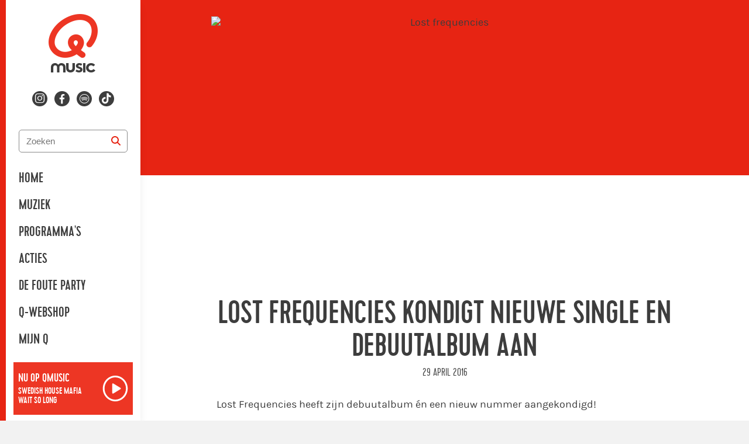

--- FILE ---
content_type: application/javascript
request_url: https://qmusic.be/packs/js/settings-63a9fcd9f626b2dd53e6.js
body_size: 5611
content:
!function(t){var e={};function n(r){if(e[r])return e[r].exports;var o=e[r]={i:r,l:!1,exports:{}};return t[r].call(o.exports,o,o.exports,n),o.l=!0,o.exports}n.m=t,n.c=e,n.d=function(t,e,r){n.o(t,e)||Object.defineProperty(t,e,{enumerable:!0,get:r})},n.r=function(t){"undefined"!==typeof Symbol&&Symbol.toStringTag&&Object.defineProperty(t,Symbol.toStringTag,{value:"Module"}),Object.defineProperty(t,"__esModule",{value:!0})},n.t=function(t,e){if(1&e&&(t=n(t)),8&e)return t;if(4&e&&"object"===typeof t&&t&&t.__esModule)return t;var r=Object.create(null);if(n.r(r),Object.defineProperty(r,"default",{enumerable:!0,value:t}),2&e&&"string"!=typeof t)for(var o in t)n.d(r,o,function(e){return t[e]}.bind(null,o));return r},n.n=function(t){var e=t&&t.__esModule?function(){return t.default}:function(){return t};return n.d(e,"a",e),e},n.o=function(t,e){return Object.prototype.hasOwnProperty.call(t,e)},n.p="/packs/",n(n.s=575)}({0:function(t,e,n){"use strict";var r=n(4),o=n(83).f,i=n(76),u=n(33),c=n(124),s=n(168),a=n(108);t.exports=function(t,e){var n,f,p,l,v,y=t.target,b=t.global,d=t.stat;if(n=b?r:d?r[y]||c(y,{}):r[y]&&r[y].prototype)for(f in e){if(l=e[f],p=t.dontCallGetSet?(v=o(n,f))&&v.value:n[f],!a(b?f:y+(d?".":"#")+f,t.forced)&&void 0!==p){if(typeof l==typeof p)continue;s(l,p)}(t.sham||p&&p.sham)&&i(l,"sham",!0),u(n,f,l,t)}}},1:function(t,e,n){"use strict";var r=n(95),o=Function.prototype,i=o.call,u=r&&o.bind.bind(i,i);t.exports=r?u:function(t){return function(){return i.apply(t,arguments)}}},10:function(t,e,n){"use strict";var r=n(1),o=n(37),i=r({}.hasOwnProperty);t.exports=Object.hasOwn||function(t,e){return i(o(t),e)}},102:function(t,e,n){"use strict";var r=n(207);t.exports=function(t){var e=+t;return e!==e||0===e?0:r(e)}},104:function(t,e,n){"use strict";var r=n(1),o=n(2),i=n(46),u=Object,c=r("".split);t.exports=o((function(){return!u("z").propertyIsEnumerable(0)}))?function(t){return"String"===i(t)?c(t,""):u(t)}:u},105:function(t,e,n){"use strict";var r=n(55),o=n(68);t.exports=function(t,e){var n=t[e];return o(n)?void 0:r(n)}},106:function(t,e,n){"use strict";var r=n(2);t.exports=function(t,e){var n=[][t];return!!n&&r((function(){n.call(null,e||function(){return 1},1)}))}},107:function(t,e,n){"use strict";var r=n(9),o=n(10),i=Function.prototype,u=r&&Object.getOwnPropertyDescriptor,c=o(i,"name"),s=c&&"something"===function(){}.name,a=c&&(!r||r&&u(i,"name").configurable);t.exports={EXISTS:c,PROPER:s,CONFIGURABLE:a}},108:function(t,e,n){"use strict";var r=n(2),o=n(5),i=/#|\.prototype\./,u=function(t,e){var n=s[c(t)];return n===f||n!==a&&(o(e)?r(e):!!e)},c=u.normalize=function(t){return String(t).replace(i,".").toLowerCase()},s=u.data={},a=u.NATIVE="N",f=u.POLYFILL="P";t.exports=u},111:function(t,e,n){"use strict";var r=n(1),o=0,i=Math.random(),u=r(1..toString);t.exports=function(t){return"Symbol("+(void 0===t?"":t)+")_"+u(++o+i,36)}},113:function(t,e,n){"use strict";var r=n(78),o=n(111),i=r("keys");t.exports=function(t){return i[t]||(i[t]=o(t))}},115:function(t,e,n){"use strict";var r=n(4),o=n(12),i=r.document,u=o(i)&&o(i.createElement);t.exports=function(t){return u?i.createElement(t):{}}},116:function(t,e,n){"use strict";e.f=Object.getOwnPropertySymbols},12:function(t,e,n){"use strict";var r=n(5);t.exports=function(t){return"object"==typeof t?null!==t:r(t)}},120:function(t,e,n){"use strict";var r={}.propertyIsEnumerable,o=Object.getOwnPropertyDescriptor,i=o&&!r.call({1:2},1);e.f=i?function(t){var e=o(this,t);return!!e&&e.enumerable}:r},123:function(t,e,n){"use strict";var r=n(62),o=n(4),i=n(124),u=t.exports=o["__core-js_shared__"]||i("__core-js_shared__",{});(u.versions||(u.versions=[])).push({version:"3.37.1",mode:r?"pure":"global",copyright:"\xa9 2014-2024 Denis Pushkarev (zloirock.ru)",license:"https://github.com/zloirock/core-js/blob/v3.37.1/LICENSE",source:"https://github.com/zloirock/core-js"})},124:function(t,e,n){"use strict";var r=n(4),o=Object.defineProperty;t.exports=function(t,e){try{o(r,t,{value:e,configurable:!0,writable:!0})}catch(n){r[t]=e}return e}},125:function(t,e,n){"use strict";var r=n(102),o=Math.min;t.exports=function(t){var e=r(t);return e>0?o(e,9007199254740991):0}},130:function(t,e,n){"use strict";var r=n(139),o=n(97);t.exports=function(t){var e=r(t,"string");return o(e)?e:e+""}},135:function(t,e,n){"use strict";t.exports=["constructor","hasOwnProperty","isPrototypeOf","propertyIsEnumerable","toLocaleString","toString","valueOf"]},139:function(t,e,n){"use strict";var r=n(15),o=n(12),i=n(97),u=n(105),c=n(167),s=n(8),a=TypeError,f=s("toPrimitive");t.exports=function(t,e){if(!o(t)||i(t))return t;var n,s=u(t,f);if(s){if(void 0===e&&(e="default"),n=r(s,t,e),!o(n)||i(n))return n;throw new a("Can't convert object to primitive value")}return void 0===e&&(e="number"),c(t,e)}},140:function(t,e,n){"use strict";var r=n(1),o=n(5),i=n(123),u=r(Function.toString);o(i.inspectSource)||(i.inspectSource=function(t){return u(t)}),t.exports=i.inspectSource},146:function(t,e,n){"use strict";var r=n(36),o=n(160),i=n(70),u=function(t){return function(e,n,u){var c=r(e),s=i(c);if(0===s)return!t&&-1;var a,f=o(u,s);if(t&&n!==n){for(;s>f;)if((a=c[f++])!==a)return!0}else for(;s>f;f++)if((t||f in c)&&c[f]===n)return t||f||0;return!t&&-1}};t.exports={includes:u(!0),indexOf:u(!1)}},15:function(t,e,n){"use strict";var r=n(95),o=Function.prototype.call;t.exports=r?o.bind(o):function(){return o.apply(o,arguments)}},150:function(t,e,n){"use strict";var r=n(77);t.exports=r&&!Symbol.sham&&"symbol"==typeof Symbol.iterator},151:function(t,e,n){"use strict";var r=n(9),o=n(2),i=n(115);t.exports=!r&&!o((function(){return 7!==Object.defineProperty(i("div"),"a",{get:function(){return 7}}).a}))},157:function(t,e,n){"use strict";var r=n(9),o=n(2);t.exports=r&&o((function(){return 42!==Object.defineProperty((function(){}),"prototype",{value:42,writable:!1}).prototype}))},158:function(t,e,n){"use strict";var r=n(1),o=n(2),i=n(5),u=n(10),c=n(9),s=n(107).CONFIGURABLE,a=n(140),f=n(66),p=f.enforce,l=f.get,v=String,y=Object.defineProperty,b=r("".slice),d=r("".replace),m=r([].join),h=c&&!o((function(){return 8!==y((function(){}),"length",{value:8}).length})),g=String(String).split("String"),x=t.exports=function(t,e,n){"Symbol("===b(v(e),0,7)&&(e="["+d(v(e),/^Symbol\(([^)]*)\).*$/,"$1")+"]"),n&&n.getter&&(e="get "+e),n&&n.setter&&(e="set "+e),(!u(t,"name")||s&&t.name!==e)&&(c?y(t,"name",{value:e,configurable:!0}):t.name=e),h&&n&&u(n,"arity")&&t.length!==n.arity&&y(t,"length",{value:n.arity});try{n&&u(n,"constructor")&&n.constructor?c&&y(t,"prototype",{writable:!1}):t.prototype&&(t.prototype=void 0)}catch(o){}var r=p(t);return u(r,"source")||(r.source=m(g,"string"==typeof e?e:"")),t};Function.prototype.toString=x((function(){return i(this)&&l(this).source||a(this)}),"toString")},159:function(t,e,n){"use strict";var r=n(1),o=n(10),i=n(36),u=n(146).indexOf,c=n(99),s=r([].push);t.exports=function(t,e){var n,r=i(t),a=0,f=[];for(n in r)!o(c,n)&&o(r,n)&&s(f,n);for(;e.length>a;)o(r,n=e[a++])&&(~u(f,n)||s(f,n));return f}},160:function(t,e,n){"use strict";var r=n(102),o=Math.max,i=Math.min;t.exports=function(t,e){var n=r(t);return n<0?o(n+e,0):i(n,e)}},167:function(t,e,n){"use strict";var r=n(15),o=n(5),i=n(12),u=TypeError;t.exports=function(t,e){var n,c;if("string"===e&&o(n=t.toString)&&!i(c=r(n,t)))return c;if(o(n=t.valueOf)&&!i(c=r(n,t)))return c;if("string"!==e&&o(n=t.toString)&&!i(c=r(n,t)))return c;throw new u("Can't convert object to primitive value")}},168:function(t,e,n){"use strict";var r=n(10),o=n(169),i=n(83),u=n(26);t.exports=function(t,e,n){for(var c=o(e),s=u.f,a=i.f,f=0;f<c.length;f++){var p=c[f];r(t,p)||n&&r(n,p)||s(t,p,a(e,p))}}},169:function(t,e,n){"use strict";var r=n(41),o=n(1),i=n(88),u=n(116),c=n(21),s=o([].concat);t.exports=r("Reflect","ownKeys")||function(t){var e=i.f(c(t)),n=u.f;return n?s(e,n(t)):e}},172:function(t,e,n){"use strict";var r=n(4),o=n(5),i=r.WeakMap;t.exports=o(i)&&/native code/.test(String(i))},174:function(t,e,n){"use strict";var r=n(46),o=n(1);t.exports=function(t){if("Function"===r(t))return o(t)}},193:function(t,e,n){"use strict";var r=n(0),o=n(174),i=n(146).indexOf,u=n(106),c=o([].indexOf),s=!!c&&1/c([1],1,-0)<0;r({target:"Array",proto:!0,forced:s||!u("indexOf")},{indexOf:function(t){var e=arguments.length>1?arguments[1]:void 0;return s?c(this,t,e)||0:i(this,t,e)}})},2:function(t,e,n){"use strict";t.exports=function(t){try{return!!t()}catch(e){return!0}}},207:function(t,e,n){"use strict";var r=Math.ceil,o=Math.floor;t.exports=Math.trunc||function(t){var e=+t;return(e>0?o:r)(e)}},21:function(t,e,n){"use strict";var r=n(12),o=String,i=TypeError;t.exports=function(t){if(r(t))return t;throw new i(o(t)+" is not an object")}},26:function(t,e,n){"use strict";var r=n(9),o=n(151),i=n(157),u=n(21),c=n(130),s=TypeError,a=Object.defineProperty,f=Object.getOwnPropertyDescriptor;e.f=r?i?function(t,e,n){if(u(t),e=c(e),u(n),"function"===typeof t&&"prototype"===e&&"value"in n&&"writable"in n&&!n.writable){var r=f(t,e);r&&r.writable&&(t[e]=n.value,n={configurable:"configurable"in n?n.configurable:r.configurable,enumerable:"enumerable"in n?n.enumerable:r.enumerable,writable:!1})}return a(t,e,n)}:a:function(t,e,n){if(u(t),e=c(e),u(n),o)try{return a(t,e,n)}catch(r){}if("get"in n||"set"in n)throw new s("Accessors not supported");return"value"in n&&(t[e]=n.value),t}},33:function(t,e,n){"use strict";var r=n(5),o=n(26),i=n(158),u=n(124);t.exports=function(t,e,n,c){c||(c={});var s=c.enumerable,a=void 0!==c.name?c.name:e;if(r(n)&&i(n,a,c),c.global)s?t[e]=n:u(e,n);else{try{c.unsafe?t[e]&&(s=!0):delete t[e]}catch(f){}s?t[e]=n:o.f(t,e,{value:n,enumerable:!1,configurable:!c.nonConfigurable,writable:!c.nonWritable})}return t}},36:function(t,e,n){"use strict";var r=n(104),o=n(56);t.exports=function(t){return r(o(t))}},37:function(t,e,n){"use strict";var r=n(56),o=Object;t.exports=function(t){return o(r(t))}},38:function(t,e,n){"use strict";e.a={cdnUrl:"https://cdn-radio.dpgmedia.net",mediaAPIs:{youtube:"https://www.youtube.com/iframe_api",soundcloud:"https://w.soundcloud.com/player/api.js",playbuzz:"https://cdn.playbuzz.com/widget/feed.js",facebook:"https://connect.facebook.net/en_US/sdk.js",medialaan:"https://player.medialaancdn.be/v3.x-unstable/min/medialaanPlayer.js"},playerVersion:2023,stationId:"qmusic_be",localPhoneNumberPrefix:"+32",sso:{topLevelDomain:"be",logoUrl:"https://cdn-radio.dpgmedia.net/0/93/f6/5e/59/264x264__kleur_8.png"},apiUrl:"https://api.qmusic.be",apiVersion:"2.0",csrfOrigin:"https://qmusic.be/_csrf/",gigyaApiKey:null,name:"Qmusic",description:"Luister en kijk online naar Qmusic, lees het laatste nieuws over je favoriete artiesten en mis niets van de leukste video's van Q.",newsletterOptIn:{emailValidationUrl:"https://account.qmusic.be/evs/validate",emailValidationApiKey:null},socketUrl:"https://socket.qmusic.be/api",tagline:"Q sounds better with you"}},4:function(t,e,n){"use strict";(function(e){var n=function(t){return t&&t.Math===Math&&t};t.exports=n("object"==typeof globalThis&&globalThis)||n("object"==typeof window&&window)||n("object"==typeof self&&self)||n("object"==typeof e&&e)||n("object"==typeof this&&this)||function(){return this}()||Function("return this")()}).call(this,n(82))},41:function(t,e,n){"use strict";var r=n(4),o=n(5),i=function(t){return o(t)?t:void 0};t.exports=function(t,e){return arguments.length<2?i(r[t]):r[t]&&r[t][e]}},46:function(t,e,n){"use strict";var r=n(1),o=r({}.toString),i=r("".slice);t.exports=function(t){return i(o(t),8,-1)}},5:function(t,e,n){"use strict";var r="object"==typeof document&&document.all;t.exports="undefined"==typeof r&&void 0!==r?function(t){return"function"==typeof t||t===r}:function(t){return"function"==typeof t}},55:function(t,e,n){"use strict";var r=n(5),o=n(93),i=TypeError;t.exports=function(t){if(r(t))return t;throw new i(o(t)+" is not a function")}},56:function(t,e,n){"use strict";var r=n(68),o=TypeError;t.exports=function(t){if(r(t))throw new o("Can't call method on "+t);return t}},575:function(t,e,n){"use strict";n.r(e);n(193);var r=n(38),o=["qmusic","qmusic_be"];window.Site=r.a,window.Site.locales={time:{formats:{default:"DD/MM/YYYY H:mm",yesterdayAt:"[Gisteren om] H:mm",hoursAgo:"H [uur geleden]",minutesAgo:"m [minuten geleden]",aMinuteAgo:"m [minuut geleden]",justNow:"[Enkele seconden geleden]"}},channel_list:{show_full_list:"Alle zenders"},opt_in_box:{title:"Schrijf je in voor de Qmusic-nieuwsbrief",button:"Inschrijven",success:"Bedankt voor je inschrijving!",error:"Er is iets misgegaan. Probeer het later opnieuw.",validation_error:"Dat mailadres lijkt niet correct. Heb je een typefout gemaakt?"}},window.Site.hasTheme=function(t){return o.indexOf(t)>-1};e.default=window.Site},62:function(t,e,n){"use strict";t.exports=!1},66:function(t,e,n){"use strict";var r,o,i,u=n(172),c=n(4),s=n(12),a=n(76),f=n(10),p=n(123),l=n(113),v=n(99),y=c.TypeError,b=c.WeakMap;if(u||p.state){var d=p.state||(p.state=new b);d.get=d.get,d.has=d.has,d.set=d.set,r=function(t,e){if(d.has(t))throw new y("Object already initialized");return e.facade=t,d.set(t,e),e},o=function(t){return d.get(t)||{}},i=function(t){return d.has(t)}}else{var m=l("state");v[m]=!0,r=function(t,e){if(f(t,m))throw new y("Object already initialized");return e.facade=t,a(t,m,e),e},o=function(t){return f(t,m)?t[m]:{}},i=function(t){return f(t,m)}}t.exports={set:r,get:o,has:i,enforce:function(t){return i(t)?o(t):r(t,{})},getterFor:function(t){return function(e){var n;if(!s(e)||(n=o(e)).type!==t)throw new y("Incompatible receiver, "+t+" required");return n}}}},68:function(t,e,n){"use strict";t.exports=function(t){return null===t||void 0===t}},69:function(t,e,n){"use strict";var r=n(1);t.exports=r({}.isPrototypeOf)},70:function(t,e,n){"use strict";var r=n(125);t.exports=function(t){return r(t.length)}},76:function(t,e,n){"use strict";var r=n(9),o=n(26),i=n(96);t.exports=r?function(t,e,n){return o.f(t,e,i(1,n))}:function(t,e,n){return t[e]=n,t}},77:function(t,e,n){"use strict";var r=n(98),o=n(2),i=n(4).String;t.exports=!!Object.getOwnPropertySymbols&&!o((function(){var t=Symbol("symbol detection");return!i(t)||!(Object(t)instanceof Symbol)||!Symbol.sham&&r&&r<41}))},78:function(t,e,n){"use strict";var r=n(123);t.exports=function(t,e){return r[t]||(r[t]=e||{})}},8:function(t,e,n){"use strict";var r=n(4),o=n(78),i=n(10),u=n(111),c=n(77),s=n(150),a=r.Symbol,f=o("wks"),p=s?a.for||a:a&&a.withoutSetter||u;t.exports=function(t){return i(f,t)||(f[t]=c&&i(a,t)?a[t]:p("Symbol."+t)),f[t]}},82:function(t,e){function n(t){return(n="function"==typeof Symbol&&"symbol"==typeof Symbol.iterator?function(t){return typeof t}:function(t){return t&&"function"==typeof Symbol&&t.constructor===Symbol&&t!==Symbol.prototype?"symbol":typeof t})(t)}var r;r=function(){return this}();try{r=r||new Function("return this")()}catch(o){"object"===("undefined"===typeof window?"undefined":n(window))&&(r=window)}t.exports=r},83:function(t,e,n){"use strict";var r=n(9),o=n(15),i=n(120),u=n(96),c=n(36),s=n(130),a=n(10),f=n(151),p=Object.getOwnPropertyDescriptor;e.f=r?p:function(t,e){if(t=c(t),e=s(e),f)try{return p(t,e)}catch(n){}if(a(t,e))return u(!o(i.f,t,e),t[e])}},86:function(t,e,n){"use strict";t.exports="undefined"!=typeof navigator&&String(navigator.userAgent)||""},88:function(t,e,n){"use strict";var r=n(159),o=n(135).concat("length","prototype");e.f=Object.getOwnPropertyNames||function(t){return r(t,o)}},9:function(t,e,n){"use strict";var r=n(2);t.exports=!r((function(){return 7!==Object.defineProperty({},1,{get:function(){return 7}})[1]}))},93:function(t,e,n){"use strict";var r=String;t.exports=function(t){try{return r(t)}catch(e){return"Object"}}},95:function(t,e,n){"use strict";var r=n(2);t.exports=!r((function(){var t=function(){}.bind();return"function"!=typeof t||t.hasOwnProperty("prototype")}))},96:function(t,e,n){"use strict";t.exports=function(t,e){return{enumerable:!(1&t),configurable:!(2&t),writable:!(4&t),value:e}}},97:function(t,e,n){"use strict";var r=n(41),o=n(5),i=n(69),u=n(150),c=Object;t.exports=u?function(t){return"symbol"==typeof t}:function(t){var e=r("Symbol");return o(e)&&i(e.prototype,c(t))}},98:function(t,e,n){"use strict";var r,o,i=n(4),u=n(86),c=i.process,s=i.Deno,a=c&&c.versions||s&&s.version,f=a&&a.v8;f&&(o=(r=f.split("."))[0]>0&&r[0]<4?1:+(r[0]+r[1])),!o&&u&&(!(r=u.match(/Edge\/(\d+)/))||r[1]>=74)&&(r=u.match(/Chrome\/(\d+)/))&&(o=+r[1]),t.exports=o},99:function(t,e,n){"use strict";t.exports={}}});
//# sourceMappingURL=settings-63a9fcd9f626b2dd53e6.js.map

--- FILE ---
content_type: text/plain; charset=utf-8
request_url: https://qmusic.be/_csrf/?origin=https%3A%2F%2Fqmusic.be&domain=.qmusic.be
body_size: -32
content:
"70a62f42f203929b0621600932659c36"